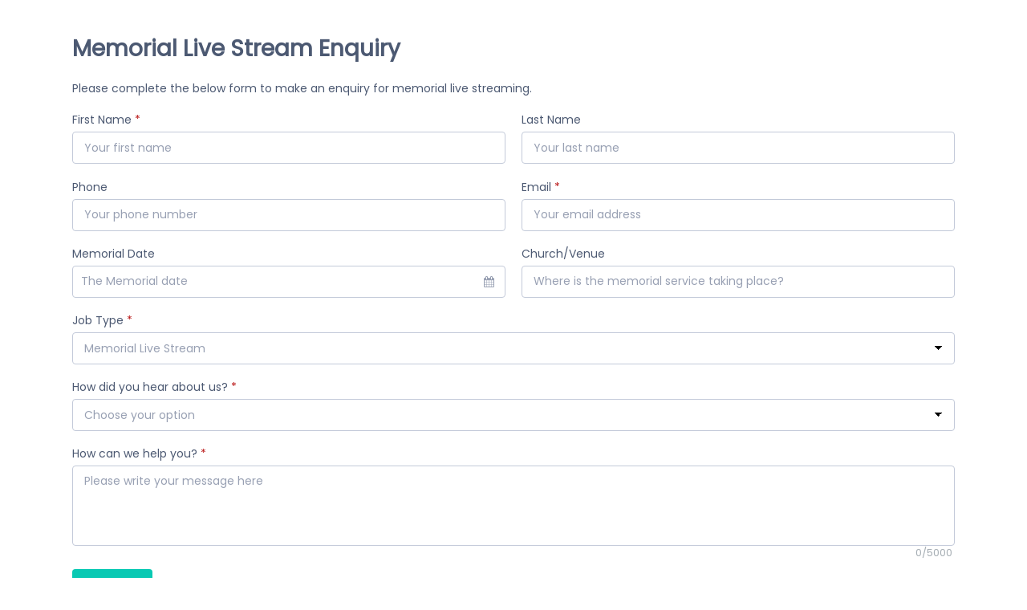

--- FILE ---
content_type: text/html;charset=UTF-8
request_url: https://app.studioninja.co/contactform/parser/0a800fc8-6fb6-108b-816f-bc28509a0fe8/0a800fc8-8774-17ad-8187-75af8990100d
body_size: 1155
content:
<!DOCTYPE html>
<html lang="en">
	<head>
		<meta charset="utf-8" />
		<title>Studio Ninja - Contact Form</title>
		<base href="/" />
		<meta name="viewport" content="width=device-width, initial-scale=1" />
		<meta name="googlebot" content="noindex, nofollow">
		<link id="app-favicon" rel="icon" type="image/x-icon" href="favicon.ico">
    <!-- Google Fonts -->
    <link href='https://fonts.googleapis.com/css?family=Open+Sans:400,300,300italic,400italic,600,600italic,700,700italic,800,800italic'
          rel='stylesheet' type='text/css'>
    <link href="https://fonts.googleapis.com/css?family=Ubuntu:300,400,500,700" rel="stylesheet" type="text/css">
    <script src="//maps.googleapis.com/maps/api/js?key=AIzaSyBdf0i-CuaDeSfKSX43oj_1THJ8_qjszzI&libraries=places"></script>
    <script src="https://cdnjs.cloudflare.com/ajax/libs/iframe-resizer/4.2.9/iframeResizer.contentWindow.min.js" integrity="sha512-EQceJw+USOt/sEOTIszeuRM782X/wkBOkD+mvabMKySTqkmNE9dppk/RFBdN2hlybv0BbrOIrawE4OwCGcPlkw==" crossorigin="anonymous"></script>
    <style type="text/css">
      sn-form-parser:empty::after {
        content: '';
        width: 100px;
        height: 100px;
        position: absolute;
        display: block;
        background: url("assets/spinners/spinning-wheel-dark.gif");
        background-size: contain;
        top: 50%;
        left: 50%;
        font-size: 20px;
        transform: translate(-50%, -50%);
      }
    </style>
	<link rel="stylesheet" href="https://cdn.studioninja.co/build/master-form-builder-12-88de7/apps/sn-form-parser/styles.20723c26fb2ab92dcc3e.css"></head>
	<body>
		<sn-form-parser></sn-form-parser>
	<script src="https://cdn.studioninja.co/build/master-form-builder-12-88de7/apps/sn-form-parser/runtime.f6ddf9fe5cbebc74ce42.js" defer></script><script src="https://cdn.studioninja.co/build/master-form-builder-12-88de7/apps/sn-form-parser/polyfills-es5.c2b7decacafde5164b27.js" nomodule defer></script><script src="https://cdn.studioninja.co/build/master-form-builder-12-88de7/apps/sn-form-parser/polyfills.4a37fc73a662257b8fa2.js" defer></script><script src="https://cdn.studioninja.co/build/master-form-builder-12-88de7/apps/sn-form-parser/main.cbd3c31859b1b36aea84.js" defer></script></body>
  <script>
    window['buildFormData'] = "https://app.studioninja.co/api/public/v1/contactform/build/0a800fc8-6fb6-108b-816f-bc28509a0fe8/0a800fc8-8774-17ad-8187-75af8990100d";
    window['modelFormData'] = 'https://app.studioninja.co/api/public/v1/contactform/fields/eyJhbGciOiJIUzUxMiJ9.eyJzdWIiOiJ7XCJ1bHJQcmVmaXhcIjpcImFwaS9wdWJsaWMvdjEvY29udGFjdGZvcm0vZmllbGRzXCIsXCJjb21wYW55SWRcIjoyMzY2MyxcImV4cGlyYXRpb25EYXRlXCI6XCIyMDI2LTAxLTI2VDA4OjQyOjQ1LjczMFwifSIsImV4cCI6MTc2OTQxNjk2NX0.GgcP_NFnAQ4QkX74MOtLlEQrD2Le6sGZavFoRuHLuUGhD0quAYw5tuzkGq9S8mMvU5bWz4XZHQn2mzzVeHGd_g';
  </script>
</html>


--- FILE ---
content_type: text/html; charset=utf-8
request_url: https://www.google.com/recaptcha/api2/anchor?ar=1&k=6Lc-IAIlAAAAAI3_9oGlMfi2qp-rgN1Gv9wETKNk&co=aHR0cHM6Ly9hcHAuc3R1ZGlvbmluamEuY286NDQz&hl=en&v=PoyoqOPhxBO7pBk68S4YbpHZ&size=invisible&anchor-ms=20000&execute-ms=30000&cb=jk8uk39pcr11
body_size: 48691
content:
<!DOCTYPE HTML><html dir="ltr" lang="en"><head><meta http-equiv="Content-Type" content="text/html; charset=UTF-8">
<meta http-equiv="X-UA-Compatible" content="IE=edge">
<title>reCAPTCHA</title>
<style type="text/css">
/* cyrillic-ext */
@font-face {
  font-family: 'Roboto';
  font-style: normal;
  font-weight: 400;
  font-stretch: 100%;
  src: url(//fonts.gstatic.com/s/roboto/v48/KFO7CnqEu92Fr1ME7kSn66aGLdTylUAMa3GUBHMdazTgWw.woff2) format('woff2');
  unicode-range: U+0460-052F, U+1C80-1C8A, U+20B4, U+2DE0-2DFF, U+A640-A69F, U+FE2E-FE2F;
}
/* cyrillic */
@font-face {
  font-family: 'Roboto';
  font-style: normal;
  font-weight: 400;
  font-stretch: 100%;
  src: url(//fonts.gstatic.com/s/roboto/v48/KFO7CnqEu92Fr1ME7kSn66aGLdTylUAMa3iUBHMdazTgWw.woff2) format('woff2');
  unicode-range: U+0301, U+0400-045F, U+0490-0491, U+04B0-04B1, U+2116;
}
/* greek-ext */
@font-face {
  font-family: 'Roboto';
  font-style: normal;
  font-weight: 400;
  font-stretch: 100%;
  src: url(//fonts.gstatic.com/s/roboto/v48/KFO7CnqEu92Fr1ME7kSn66aGLdTylUAMa3CUBHMdazTgWw.woff2) format('woff2');
  unicode-range: U+1F00-1FFF;
}
/* greek */
@font-face {
  font-family: 'Roboto';
  font-style: normal;
  font-weight: 400;
  font-stretch: 100%;
  src: url(//fonts.gstatic.com/s/roboto/v48/KFO7CnqEu92Fr1ME7kSn66aGLdTylUAMa3-UBHMdazTgWw.woff2) format('woff2');
  unicode-range: U+0370-0377, U+037A-037F, U+0384-038A, U+038C, U+038E-03A1, U+03A3-03FF;
}
/* math */
@font-face {
  font-family: 'Roboto';
  font-style: normal;
  font-weight: 400;
  font-stretch: 100%;
  src: url(//fonts.gstatic.com/s/roboto/v48/KFO7CnqEu92Fr1ME7kSn66aGLdTylUAMawCUBHMdazTgWw.woff2) format('woff2');
  unicode-range: U+0302-0303, U+0305, U+0307-0308, U+0310, U+0312, U+0315, U+031A, U+0326-0327, U+032C, U+032F-0330, U+0332-0333, U+0338, U+033A, U+0346, U+034D, U+0391-03A1, U+03A3-03A9, U+03B1-03C9, U+03D1, U+03D5-03D6, U+03F0-03F1, U+03F4-03F5, U+2016-2017, U+2034-2038, U+203C, U+2040, U+2043, U+2047, U+2050, U+2057, U+205F, U+2070-2071, U+2074-208E, U+2090-209C, U+20D0-20DC, U+20E1, U+20E5-20EF, U+2100-2112, U+2114-2115, U+2117-2121, U+2123-214F, U+2190, U+2192, U+2194-21AE, U+21B0-21E5, U+21F1-21F2, U+21F4-2211, U+2213-2214, U+2216-22FF, U+2308-230B, U+2310, U+2319, U+231C-2321, U+2336-237A, U+237C, U+2395, U+239B-23B7, U+23D0, U+23DC-23E1, U+2474-2475, U+25AF, U+25B3, U+25B7, U+25BD, U+25C1, U+25CA, U+25CC, U+25FB, U+266D-266F, U+27C0-27FF, U+2900-2AFF, U+2B0E-2B11, U+2B30-2B4C, U+2BFE, U+3030, U+FF5B, U+FF5D, U+1D400-1D7FF, U+1EE00-1EEFF;
}
/* symbols */
@font-face {
  font-family: 'Roboto';
  font-style: normal;
  font-weight: 400;
  font-stretch: 100%;
  src: url(//fonts.gstatic.com/s/roboto/v48/KFO7CnqEu92Fr1ME7kSn66aGLdTylUAMaxKUBHMdazTgWw.woff2) format('woff2');
  unicode-range: U+0001-000C, U+000E-001F, U+007F-009F, U+20DD-20E0, U+20E2-20E4, U+2150-218F, U+2190, U+2192, U+2194-2199, U+21AF, U+21E6-21F0, U+21F3, U+2218-2219, U+2299, U+22C4-22C6, U+2300-243F, U+2440-244A, U+2460-24FF, U+25A0-27BF, U+2800-28FF, U+2921-2922, U+2981, U+29BF, U+29EB, U+2B00-2BFF, U+4DC0-4DFF, U+FFF9-FFFB, U+10140-1018E, U+10190-1019C, U+101A0, U+101D0-101FD, U+102E0-102FB, U+10E60-10E7E, U+1D2C0-1D2D3, U+1D2E0-1D37F, U+1F000-1F0FF, U+1F100-1F1AD, U+1F1E6-1F1FF, U+1F30D-1F30F, U+1F315, U+1F31C, U+1F31E, U+1F320-1F32C, U+1F336, U+1F378, U+1F37D, U+1F382, U+1F393-1F39F, U+1F3A7-1F3A8, U+1F3AC-1F3AF, U+1F3C2, U+1F3C4-1F3C6, U+1F3CA-1F3CE, U+1F3D4-1F3E0, U+1F3ED, U+1F3F1-1F3F3, U+1F3F5-1F3F7, U+1F408, U+1F415, U+1F41F, U+1F426, U+1F43F, U+1F441-1F442, U+1F444, U+1F446-1F449, U+1F44C-1F44E, U+1F453, U+1F46A, U+1F47D, U+1F4A3, U+1F4B0, U+1F4B3, U+1F4B9, U+1F4BB, U+1F4BF, U+1F4C8-1F4CB, U+1F4D6, U+1F4DA, U+1F4DF, U+1F4E3-1F4E6, U+1F4EA-1F4ED, U+1F4F7, U+1F4F9-1F4FB, U+1F4FD-1F4FE, U+1F503, U+1F507-1F50B, U+1F50D, U+1F512-1F513, U+1F53E-1F54A, U+1F54F-1F5FA, U+1F610, U+1F650-1F67F, U+1F687, U+1F68D, U+1F691, U+1F694, U+1F698, U+1F6AD, U+1F6B2, U+1F6B9-1F6BA, U+1F6BC, U+1F6C6-1F6CF, U+1F6D3-1F6D7, U+1F6E0-1F6EA, U+1F6F0-1F6F3, U+1F6F7-1F6FC, U+1F700-1F7FF, U+1F800-1F80B, U+1F810-1F847, U+1F850-1F859, U+1F860-1F887, U+1F890-1F8AD, U+1F8B0-1F8BB, U+1F8C0-1F8C1, U+1F900-1F90B, U+1F93B, U+1F946, U+1F984, U+1F996, U+1F9E9, U+1FA00-1FA6F, U+1FA70-1FA7C, U+1FA80-1FA89, U+1FA8F-1FAC6, U+1FACE-1FADC, U+1FADF-1FAE9, U+1FAF0-1FAF8, U+1FB00-1FBFF;
}
/* vietnamese */
@font-face {
  font-family: 'Roboto';
  font-style: normal;
  font-weight: 400;
  font-stretch: 100%;
  src: url(//fonts.gstatic.com/s/roboto/v48/KFO7CnqEu92Fr1ME7kSn66aGLdTylUAMa3OUBHMdazTgWw.woff2) format('woff2');
  unicode-range: U+0102-0103, U+0110-0111, U+0128-0129, U+0168-0169, U+01A0-01A1, U+01AF-01B0, U+0300-0301, U+0303-0304, U+0308-0309, U+0323, U+0329, U+1EA0-1EF9, U+20AB;
}
/* latin-ext */
@font-face {
  font-family: 'Roboto';
  font-style: normal;
  font-weight: 400;
  font-stretch: 100%;
  src: url(//fonts.gstatic.com/s/roboto/v48/KFO7CnqEu92Fr1ME7kSn66aGLdTylUAMa3KUBHMdazTgWw.woff2) format('woff2');
  unicode-range: U+0100-02BA, U+02BD-02C5, U+02C7-02CC, U+02CE-02D7, U+02DD-02FF, U+0304, U+0308, U+0329, U+1D00-1DBF, U+1E00-1E9F, U+1EF2-1EFF, U+2020, U+20A0-20AB, U+20AD-20C0, U+2113, U+2C60-2C7F, U+A720-A7FF;
}
/* latin */
@font-face {
  font-family: 'Roboto';
  font-style: normal;
  font-weight: 400;
  font-stretch: 100%;
  src: url(//fonts.gstatic.com/s/roboto/v48/KFO7CnqEu92Fr1ME7kSn66aGLdTylUAMa3yUBHMdazQ.woff2) format('woff2');
  unicode-range: U+0000-00FF, U+0131, U+0152-0153, U+02BB-02BC, U+02C6, U+02DA, U+02DC, U+0304, U+0308, U+0329, U+2000-206F, U+20AC, U+2122, U+2191, U+2193, U+2212, U+2215, U+FEFF, U+FFFD;
}
/* cyrillic-ext */
@font-face {
  font-family: 'Roboto';
  font-style: normal;
  font-weight: 500;
  font-stretch: 100%;
  src: url(//fonts.gstatic.com/s/roboto/v48/KFO7CnqEu92Fr1ME7kSn66aGLdTylUAMa3GUBHMdazTgWw.woff2) format('woff2');
  unicode-range: U+0460-052F, U+1C80-1C8A, U+20B4, U+2DE0-2DFF, U+A640-A69F, U+FE2E-FE2F;
}
/* cyrillic */
@font-face {
  font-family: 'Roboto';
  font-style: normal;
  font-weight: 500;
  font-stretch: 100%;
  src: url(//fonts.gstatic.com/s/roboto/v48/KFO7CnqEu92Fr1ME7kSn66aGLdTylUAMa3iUBHMdazTgWw.woff2) format('woff2');
  unicode-range: U+0301, U+0400-045F, U+0490-0491, U+04B0-04B1, U+2116;
}
/* greek-ext */
@font-face {
  font-family: 'Roboto';
  font-style: normal;
  font-weight: 500;
  font-stretch: 100%;
  src: url(//fonts.gstatic.com/s/roboto/v48/KFO7CnqEu92Fr1ME7kSn66aGLdTylUAMa3CUBHMdazTgWw.woff2) format('woff2');
  unicode-range: U+1F00-1FFF;
}
/* greek */
@font-face {
  font-family: 'Roboto';
  font-style: normal;
  font-weight: 500;
  font-stretch: 100%;
  src: url(//fonts.gstatic.com/s/roboto/v48/KFO7CnqEu92Fr1ME7kSn66aGLdTylUAMa3-UBHMdazTgWw.woff2) format('woff2');
  unicode-range: U+0370-0377, U+037A-037F, U+0384-038A, U+038C, U+038E-03A1, U+03A3-03FF;
}
/* math */
@font-face {
  font-family: 'Roboto';
  font-style: normal;
  font-weight: 500;
  font-stretch: 100%;
  src: url(//fonts.gstatic.com/s/roboto/v48/KFO7CnqEu92Fr1ME7kSn66aGLdTylUAMawCUBHMdazTgWw.woff2) format('woff2');
  unicode-range: U+0302-0303, U+0305, U+0307-0308, U+0310, U+0312, U+0315, U+031A, U+0326-0327, U+032C, U+032F-0330, U+0332-0333, U+0338, U+033A, U+0346, U+034D, U+0391-03A1, U+03A3-03A9, U+03B1-03C9, U+03D1, U+03D5-03D6, U+03F0-03F1, U+03F4-03F5, U+2016-2017, U+2034-2038, U+203C, U+2040, U+2043, U+2047, U+2050, U+2057, U+205F, U+2070-2071, U+2074-208E, U+2090-209C, U+20D0-20DC, U+20E1, U+20E5-20EF, U+2100-2112, U+2114-2115, U+2117-2121, U+2123-214F, U+2190, U+2192, U+2194-21AE, U+21B0-21E5, U+21F1-21F2, U+21F4-2211, U+2213-2214, U+2216-22FF, U+2308-230B, U+2310, U+2319, U+231C-2321, U+2336-237A, U+237C, U+2395, U+239B-23B7, U+23D0, U+23DC-23E1, U+2474-2475, U+25AF, U+25B3, U+25B7, U+25BD, U+25C1, U+25CA, U+25CC, U+25FB, U+266D-266F, U+27C0-27FF, U+2900-2AFF, U+2B0E-2B11, U+2B30-2B4C, U+2BFE, U+3030, U+FF5B, U+FF5D, U+1D400-1D7FF, U+1EE00-1EEFF;
}
/* symbols */
@font-face {
  font-family: 'Roboto';
  font-style: normal;
  font-weight: 500;
  font-stretch: 100%;
  src: url(//fonts.gstatic.com/s/roboto/v48/KFO7CnqEu92Fr1ME7kSn66aGLdTylUAMaxKUBHMdazTgWw.woff2) format('woff2');
  unicode-range: U+0001-000C, U+000E-001F, U+007F-009F, U+20DD-20E0, U+20E2-20E4, U+2150-218F, U+2190, U+2192, U+2194-2199, U+21AF, U+21E6-21F0, U+21F3, U+2218-2219, U+2299, U+22C4-22C6, U+2300-243F, U+2440-244A, U+2460-24FF, U+25A0-27BF, U+2800-28FF, U+2921-2922, U+2981, U+29BF, U+29EB, U+2B00-2BFF, U+4DC0-4DFF, U+FFF9-FFFB, U+10140-1018E, U+10190-1019C, U+101A0, U+101D0-101FD, U+102E0-102FB, U+10E60-10E7E, U+1D2C0-1D2D3, U+1D2E0-1D37F, U+1F000-1F0FF, U+1F100-1F1AD, U+1F1E6-1F1FF, U+1F30D-1F30F, U+1F315, U+1F31C, U+1F31E, U+1F320-1F32C, U+1F336, U+1F378, U+1F37D, U+1F382, U+1F393-1F39F, U+1F3A7-1F3A8, U+1F3AC-1F3AF, U+1F3C2, U+1F3C4-1F3C6, U+1F3CA-1F3CE, U+1F3D4-1F3E0, U+1F3ED, U+1F3F1-1F3F3, U+1F3F5-1F3F7, U+1F408, U+1F415, U+1F41F, U+1F426, U+1F43F, U+1F441-1F442, U+1F444, U+1F446-1F449, U+1F44C-1F44E, U+1F453, U+1F46A, U+1F47D, U+1F4A3, U+1F4B0, U+1F4B3, U+1F4B9, U+1F4BB, U+1F4BF, U+1F4C8-1F4CB, U+1F4D6, U+1F4DA, U+1F4DF, U+1F4E3-1F4E6, U+1F4EA-1F4ED, U+1F4F7, U+1F4F9-1F4FB, U+1F4FD-1F4FE, U+1F503, U+1F507-1F50B, U+1F50D, U+1F512-1F513, U+1F53E-1F54A, U+1F54F-1F5FA, U+1F610, U+1F650-1F67F, U+1F687, U+1F68D, U+1F691, U+1F694, U+1F698, U+1F6AD, U+1F6B2, U+1F6B9-1F6BA, U+1F6BC, U+1F6C6-1F6CF, U+1F6D3-1F6D7, U+1F6E0-1F6EA, U+1F6F0-1F6F3, U+1F6F7-1F6FC, U+1F700-1F7FF, U+1F800-1F80B, U+1F810-1F847, U+1F850-1F859, U+1F860-1F887, U+1F890-1F8AD, U+1F8B0-1F8BB, U+1F8C0-1F8C1, U+1F900-1F90B, U+1F93B, U+1F946, U+1F984, U+1F996, U+1F9E9, U+1FA00-1FA6F, U+1FA70-1FA7C, U+1FA80-1FA89, U+1FA8F-1FAC6, U+1FACE-1FADC, U+1FADF-1FAE9, U+1FAF0-1FAF8, U+1FB00-1FBFF;
}
/* vietnamese */
@font-face {
  font-family: 'Roboto';
  font-style: normal;
  font-weight: 500;
  font-stretch: 100%;
  src: url(//fonts.gstatic.com/s/roboto/v48/KFO7CnqEu92Fr1ME7kSn66aGLdTylUAMa3OUBHMdazTgWw.woff2) format('woff2');
  unicode-range: U+0102-0103, U+0110-0111, U+0128-0129, U+0168-0169, U+01A0-01A1, U+01AF-01B0, U+0300-0301, U+0303-0304, U+0308-0309, U+0323, U+0329, U+1EA0-1EF9, U+20AB;
}
/* latin-ext */
@font-face {
  font-family: 'Roboto';
  font-style: normal;
  font-weight: 500;
  font-stretch: 100%;
  src: url(//fonts.gstatic.com/s/roboto/v48/KFO7CnqEu92Fr1ME7kSn66aGLdTylUAMa3KUBHMdazTgWw.woff2) format('woff2');
  unicode-range: U+0100-02BA, U+02BD-02C5, U+02C7-02CC, U+02CE-02D7, U+02DD-02FF, U+0304, U+0308, U+0329, U+1D00-1DBF, U+1E00-1E9F, U+1EF2-1EFF, U+2020, U+20A0-20AB, U+20AD-20C0, U+2113, U+2C60-2C7F, U+A720-A7FF;
}
/* latin */
@font-face {
  font-family: 'Roboto';
  font-style: normal;
  font-weight: 500;
  font-stretch: 100%;
  src: url(//fonts.gstatic.com/s/roboto/v48/KFO7CnqEu92Fr1ME7kSn66aGLdTylUAMa3yUBHMdazQ.woff2) format('woff2');
  unicode-range: U+0000-00FF, U+0131, U+0152-0153, U+02BB-02BC, U+02C6, U+02DA, U+02DC, U+0304, U+0308, U+0329, U+2000-206F, U+20AC, U+2122, U+2191, U+2193, U+2212, U+2215, U+FEFF, U+FFFD;
}
/* cyrillic-ext */
@font-face {
  font-family: 'Roboto';
  font-style: normal;
  font-weight: 900;
  font-stretch: 100%;
  src: url(//fonts.gstatic.com/s/roboto/v48/KFO7CnqEu92Fr1ME7kSn66aGLdTylUAMa3GUBHMdazTgWw.woff2) format('woff2');
  unicode-range: U+0460-052F, U+1C80-1C8A, U+20B4, U+2DE0-2DFF, U+A640-A69F, U+FE2E-FE2F;
}
/* cyrillic */
@font-face {
  font-family: 'Roboto';
  font-style: normal;
  font-weight: 900;
  font-stretch: 100%;
  src: url(//fonts.gstatic.com/s/roboto/v48/KFO7CnqEu92Fr1ME7kSn66aGLdTylUAMa3iUBHMdazTgWw.woff2) format('woff2');
  unicode-range: U+0301, U+0400-045F, U+0490-0491, U+04B0-04B1, U+2116;
}
/* greek-ext */
@font-face {
  font-family: 'Roboto';
  font-style: normal;
  font-weight: 900;
  font-stretch: 100%;
  src: url(//fonts.gstatic.com/s/roboto/v48/KFO7CnqEu92Fr1ME7kSn66aGLdTylUAMa3CUBHMdazTgWw.woff2) format('woff2');
  unicode-range: U+1F00-1FFF;
}
/* greek */
@font-face {
  font-family: 'Roboto';
  font-style: normal;
  font-weight: 900;
  font-stretch: 100%;
  src: url(//fonts.gstatic.com/s/roboto/v48/KFO7CnqEu92Fr1ME7kSn66aGLdTylUAMa3-UBHMdazTgWw.woff2) format('woff2');
  unicode-range: U+0370-0377, U+037A-037F, U+0384-038A, U+038C, U+038E-03A1, U+03A3-03FF;
}
/* math */
@font-face {
  font-family: 'Roboto';
  font-style: normal;
  font-weight: 900;
  font-stretch: 100%;
  src: url(//fonts.gstatic.com/s/roboto/v48/KFO7CnqEu92Fr1ME7kSn66aGLdTylUAMawCUBHMdazTgWw.woff2) format('woff2');
  unicode-range: U+0302-0303, U+0305, U+0307-0308, U+0310, U+0312, U+0315, U+031A, U+0326-0327, U+032C, U+032F-0330, U+0332-0333, U+0338, U+033A, U+0346, U+034D, U+0391-03A1, U+03A3-03A9, U+03B1-03C9, U+03D1, U+03D5-03D6, U+03F0-03F1, U+03F4-03F5, U+2016-2017, U+2034-2038, U+203C, U+2040, U+2043, U+2047, U+2050, U+2057, U+205F, U+2070-2071, U+2074-208E, U+2090-209C, U+20D0-20DC, U+20E1, U+20E5-20EF, U+2100-2112, U+2114-2115, U+2117-2121, U+2123-214F, U+2190, U+2192, U+2194-21AE, U+21B0-21E5, U+21F1-21F2, U+21F4-2211, U+2213-2214, U+2216-22FF, U+2308-230B, U+2310, U+2319, U+231C-2321, U+2336-237A, U+237C, U+2395, U+239B-23B7, U+23D0, U+23DC-23E1, U+2474-2475, U+25AF, U+25B3, U+25B7, U+25BD, U+25C1, U+25CA, U+25CC, U+25FB, U+266D-266F, U+27C0-27FF, U+2900-2AFF, U+2B0E-2B11, U+2B30-2B4C, U+2BFE, U+3030, U+FF5B, U+FF5D, U+1D400-1D7FF, U+1EE00-1EEFF;
}
/* symbols */
@font-face {
  font-family: 'Roboto';
  font-style: normal;
  font-weight: 900;
  font-stretch: 100%;
  src: url(//fonts.gstatic.com/s/roboto/v48/KFO7CnqEu92Fr1ME7kSn66aGLdTylUAMaxKUBHMdazTgWw.woff2) format('woff2');
  unicode-range: U+0001-000C, U+000E-001F, U+007F-009F, U+20DD-20E0, U+20E2-20E4, U+2150-218F, U+2190, U+2192, U+2194-2199, U+21AF, U+21E6-21F0, U+21F3, U+2218-2219, U+2299, U+22C4-22C6, U+2300-243F, U+2440-244A, U+2460-24FF, U+25A0-27BF, U+2800-28FF, U+2921-2922, U+2981, U+29BF, U+29EB, U+2B00-2BFF, U+4DC0-4DFF, U+FFF9-FFFB, U+10140-1018E, U+10190-1019C, U+101A0, U+101D0-101FD, U+102E0-102FB, U+10E60-10E7E, U+1D2C0-1D2D3, U+1D2E0-1D37F, U+1F000-1F0FF, U+1F100-1F1AD, U+1F1E6-1F1FF, U+1F30D-1F30F, U+1F315, U+1F31C, U+1F31E, U+1F320-1F32C, U+1F336, U+1F378, U+1F37D, U+1F382, U+1F393-1F39F, U+1F3A7-1F3A8, U+1F3AC-1F3AF, U+1F3C2, U+1F3C4-1F3C6, U+1F3CA-1F3CE, U+1F3D4-1F3E0, U+1F3ED, U+1F3F1-1F3F3, U+1F3F5-1F3F7, U+1F408, U+1F415, U+1F41F, U+1F426, U+1F43F, U+1F441-1F442, U+1F444, U+1F446-1F449, U+1F44C-1F44E, U+1F453, U+1F46A, U+1F47D, U+1F4A3, U+1F4B0, U+1F4B3, U+1F4B9, U+1F4BB, U+1F4BF, U+1F4C8-1F4CB, U+1F4D6, U+1F4DA, U+1F4DF, U+1F4E3-1F4E6, U+1F4EA-1F4ED, U+1F4F7, U+1F4F9-1F4FB, U+1F4FD-1F4FE, U+1F503, U+1F507-1F50B, U+1F50D, U+1F512-1F513, U+1F53E-1F54A, U+1F54F-1F5FA, U+1F610, U+1F650-1F67F, U+1F687, U+1F68D, U+1F691, U+1F694, U+1F698, U+1F6AD, U+1F6B2, U+1F6B9-1F6BA, U+1F6BC, U+1F6C6-1F6CF, U+1F6D3-1F6D7, U+1F6E0-1F6EA, U+1F6F0-1F6F3, U+1F6F7-1F6FC, U+1F700-1F7FF, U+1F800-1F80B, U+1F810-1F847, U+1F850-1F859, U+1F860-1F887, U+1F890-1F8AD, U+1F8B0-1F8BB, U+1F8C0-1F8C1, U+1F900-1F90B, U+1F93B, U+1F946, U+1F984, U+1F996, U+1F9E9, U+1FA00-1FA6F, U+1FA70-1FA7C, U+1FA80-1FA89, U+1FA8F-1FAC6, U+1FACE-1FADC, U+1FADF-1FAE9, U+1FAF0-1FAF8, U+1FB00-1FBFF;
}
/* vietnamese */
@font-face {
  font-family: 'Roboto';
  font-style: normal;
  font-weight: 900;
  font-stretch: 100%;
  src: url(//fonts.gstatic.com/s/roboto/v48/KFO7CnqEu92Fr1ME7kSn66aGLdTylUAMa3OUBHMdazTgWw.woff2) format('woff2');
  unicode-range: U+0102-0103, U+0110-0111, U+0128-0129, U+0168-0169, U+01A0-01A1, U+01AF-01B0, U+0300-0301, U+0303-0304, U+0308-0309, U+0323, U+0329, U+1EA0-1EF9, U+20AB;
}
/* latin-ext */
@font-face {
  font-family: 'Roboto';
  font-style: normal;
  font-weight: 900;
  font-stretch: 100%;
  src: url(//fonts.gstatic.com/s/roboto/v48/KFO7CnqEu92Fr1ME7kSn66aGLdTylUAMa3KUBHMdazTgWw.woff2) format('woff2');
  unicode-range: U+0100-02BA, U+02BD-02C5, U+02C7-02CC, U+02CE-02D7, U+02DD-02FF, U+0304, U+0308, U+0329, U+1D00-1DBF, U+1E00-1E9F, U+1EF2-1EFF, U+2020, U+20A0-20AB, U+20AD-20C0, U+2113, U+2C60-2C7F, U+A720-A7FF;
}
/* latin */
@font-face {
  font-family: 'Roboto';
  font-style: normal;
  font-weight: 900;
  font-stretch: 100%;
  src: url(//fonts.gstatic.com/s/roboto/v48/KFO7CnqEu92Fr1ME7kSn66aGLdTylUAMa3yUBHMdazQ.woff2) format('woff2');
  unicode-range: U+0000-00FF, U+0131, U+0152-0153, U+02BB-02BC, U+02C6, U+02DA, U+02DC, U+0304, U+0308, U+0329, U+2000-206F, U+20AC, U+2122, U+2191, U+2193, U+2212, U+2215, U+FEFF, U+FFFD;
}

</style>
<link rel="stylesheet" type="text/css" href="https://www.gstatic.com/recaptcha/releases/PoyoqOPhxBO7pBk68S4YbpHZ/styles__ltr.css">
<script nonce="9U0I3hv7oAWcLAVa1rzLOA" type="text/javascript">window['__recaptcha_api'] = 'https://www.google.com/recaptcha/api2/';</script>
<script type="text/javascript" src="https://www.gstatic.com/recaptcha/releases/PoyoqOPhxBO7pBk68S4YbpHZ/recaptcha__en.js" nonce="9U0I3hv7oAWcLAVa1rzLOA">
      
    </script></head>
<body><div id="rc-anchor-alert" class="rc-anchor-alert"></div>
<input type="hidden" id="recaptcha-token" value="[base64]">
<script type="text/javascript" nonce="9U0I3hv7oAWcLAVa1rzLOA">
      recaptcha.anchor.Main.init("[\x22ainput\x22,[\x22bgdata\x22,\x22\x22,\[base64]/[base64]/[base64]/[base64]/[base64]/[base64]/[base64]/[base64]/[base64]/[base64]\\u003d\x22,\[base64]\x22,\[base64]/DglrCv8KvdQlXFMKKY8O4wq3Dq8KrwoAswqrDtF4aw5zDosK+w7JaG8OxQ8KtYm/[base64]/[base64]/DtcK/[base64]/DgMKuw6nDtMOgwovDo15RNBkHwrUldBXDqcKCw4YLw5k6w5w5wo/Ds8KrDTE9w65Uw7bCtWjDuMO3LsOnP8O6wr7Di8KjbUA1woURWn4TAsKXw5XCiiLDicKawpQgScKlKQ0nw5jDs17Duj/Co07Ck8OxwqlVS8OqwqvCm8OpZsKkwpxqw5fCmm/[base64]/DqMOPwpXDomPCmnkWw5lxFMKjP8OJw7rDsVtza8Okw7bChCFAw7TCocOTwpV9w6DCmsKZLRnCsMO6SCF9w4XDicKvw6IJwqMaw43DpCtTwrjDtAJVw6PCu8OlFcK5wr53RcKHwod/[base64]/Cg8KfwqlOw4UzfMOFU8OPw6jDn8K+ORTCvMO7wpLCkMOmKnvCo0zDoHZswoQHw7PDm8KhVxbDpBXCisK2MgnCrcKJwoJkL8OkwosMw4EfECUhTcONdWXCvMKiw5NVw5fDucKtw5wTMhXDnEfCuy9xw7Uawr0eMjQIw55USW7Dng1RwrrDgsKOSh1YwpZ/w5IrwpTCrA3ChzzDlMOBw73DhMK+Bg5YSMKcwrnDg3TDqC4FFMOJE8Opw58NCMO6woLCqMKbwrbCtMONCQx4QwHDjX/CnMOWwqXChyEOw53CksOiGG3CnMK7ccOuf8Oxw6HDlAnCnDdgZlTCtHFewrPCnTF8P8KtSsKWNVXCkmPDlmtJF8OxQcK/wpXDhTZww7jCucKEwrpTCCfCmnlMRRTDrjgCw5HDlljCiEzCogl/[base64]/CmWHCssKGZ0LCqHvCvXhnI8KCw4I8w6bCtcKoYgdJOHYwN8Ouw7TDtsOhwqfDhn9Kw4RFY1nClcOKIl7DicODwrQ/FsOWwozCkwAqVcKDCHXDnQzCo8K0fxx1wqZObGXDkAIiwrjCgy3Cq3txw7Vaw53DqHMtCMO/XcKxw5YfwoUXwr5owpvDkMKWwqvCniLDvsOgSgzDr8OuS8KrTm/[base64]/ClMK9w4EPRsO8wq3Cg8O4w6rCisK/[base64]/CnMO9wpl1dSEswqvDqUEDwrpyOMK6w5/DqVY+w5/Dm8KbNsKQKwTClCvCr3VVwodhwrAkLcO9c2V7wojCl8OJwpPDj8OQwoPDv8OvJsKqIsKuwpXCtMKDwq/Dv8KRIsOfwrBIwplSTMKKw5bCj8Orw6/[base64]/CocKcAcOnMcOQwpY3w4jCkVLCrMOewrHDh8OtTlhtwpcdwqXDssO8w5EKHnQFR8KKWCLCuMOWRA/[base64]/[base64]/[base64]/DplzCrsKKw5TDjVsJwpoywqMnw6bDgUfDgmbDjlPDucKIM0nDn8KgwoXDk1wowogLDMKowpR0HMKwXsO1w4XCvsOzei/DgMOCw6hmw709w4HClAQce0DDucOFw4XClxlzFMOfwo3Cj8K5RzHDp8OKw4BYT8O5w68zNMK9w7EpZcKRCBPCq8KQesOGbHXDhGt7w7sOQ3fCkMKHwo7DgMKowovDgcOrJG4twoXDncKVwq4zbFjCnMOrSGHDrMO0aRfDtcOyw5RXYsOuScKgwosnYV/Dt8Kpw4vDmgDClsK6w7rCiHTDnMK8wrIDdnVLLF5xwqXDn8K4YRbCpwkFYsKxw6h0w75Nw7IADEHCocO7JXrCo8KJMMONw6jDkjZsw5LCh3liw6Uxwp/[base64]/wq9cw7M2EWFNwp7Dj8KNFXAVb8OVwrV5XsKYwoPCtXPDn8KpF8OSZcKyVsKNUMKaw4RQwoVSw5QXw50KwqtIcDHDnCnCi1ttw5ULw6YoIh3ClMKLw5jCjsORE0zDjQbDlMKdwpzDpDBXw5bDgMK/[base64]/DosOGw68xwonCjMOJw77DqVhNacKDwrjCrsO4w7cCXcOcw7/CtcOfwq4jIsOENjrDtEkwwoLCqMKDfEvDvQNHw6J/YnpDaH3CusOxahYgw65FwrYgSx5dY0s1w57DtcKMwqdqwqkkIjUHVMKKGT1UHcKswrHCj8KKAsOYb8Ozw5jCmMKpJsOJMsKww44JwpYPwoLCoMKLw4EnwqhIw7XDt8K5cMKtacKDaR3DqsKPw4oEV0PCsMKfQ1bCvhnCtlzChV9SeRfCk1fDhXl/eVB/RcKfWsOvwogrInfCllxJKMK9aSNBwqUBw6DDhcKXNcKiwpDCtMKGwqxgw7wZCMKYKTzDgMOOf8Kkw7jDnRLDlsOgwp86WcO5MgjDkcOkf0UkTcOjw6/CnA7DqcOAAmYMwqLDuTnDscOMw7/CuMOPe1XDucKpwrHDv37CqgRbw4fDh8KpwqJhw6UUwqjChcKVwrjDsELDlcKTwp3Cj0N4wrdFwqErw4XDkcObQcKcw4lwIsOKccKnUg3CssOMwqQWw5zCphzChygWbgnDlDUswpzDgj0Ba23CvSnCucOrZMKzwowIQD/DgMK1Glcmw4jCg8Oxw5nDvsKUbcOxwpNoJUDCkcO1QXsgw5rDm0fCl8KTw6PDrSbDo3zCmMKJZF5zOcK9w6IELmjCs8K5w6ExCyPCqcOte8OTGQA0TcK3bmFkJ8KdR8ObMkxHc8OMw5/Ds8KeS8KXaghZw7fDnSMTwoTCiizDm8KNw581F1bCo8KtScK4GsOQYsKwBC1Ew5w3w4vClyPDh8OECE/CqsK0w5PCgsKxMcK5VkAjNsKDw7nDuDULQkk9w5bDjcOMAMOhCnV7BcOywqXCjMKSw44fw7DCtsKudA/DvF8hZSIjdMOFw7dzwp/DuXvDqsKOD8OYf8OzQFF/wp9kUixubXhUwpwjw43DkcKkAMKDwoPDjV3CqsOPLcO4w7lyw6Mkw74IXEx2Zi/DmRVuIcKawrFeNQHDpMOeVHlqw4snUcOGGsOFeQ0bwrAPPMOCwpXCk8KYUEzCqMOvKy82w60JAAZCfMO9wqrCvGwgNMO0w7LCmsKjwonDgDXCisO+wobDosOpWMO9wrPDvMOtacKDwqnDgcOAw4Q6bcK/[base64]/[base64]/DsXRGw7BPKXQvGjfDmcOoHMKiw70EJV9OQTfCgcKjWV1GaHcAWsOmbcKOEwx7ZCLCs8OJfcKpNwVVJg8SfAgAwr/Du2h7K8Kbwr3Cqw/CpitCw7krwoY4MmkKw4LCknzCgg3DrcK/w5Adw7k8UcKEw7EFwoLDosKdJgzChcO3YsO3bsOiw4/Dh8Onw4HCowHDqCkLPgjCr3t6A0fCnMO/w45vwo7DlMK5wrXDvAYiwoUtNV7DuG8dwprCoRzDj05xwpDCtlXDlivCr8KRw4Q9I8OyNMOCw5TDlsOWXWoBw5HDscOPczdIdsOBczLDkCcWw5vCuE96Q8OgwqNOMAnDhHZHwo3Dk8KPwrkxwrVEwoLDlsOSwoZyLWXCtwJgwr52w7zCscOJasKZw7/DgMK6JyF/wpI2P8O9BjbDrTdVKlbDqMKVD2zCrMKnw7DDkGxYwpLCrcOpwoA0w7PDhsOvw6HCvsKuJMKUW1kZb8OiwrkpVk/CuMKnwr3CsV3DusO+w5LCrMKhZGV+SxrCrRHCosKjMHvClQTCjSDDjsOjw4wAwphsw6/[base64]/aRhtwqvDuiDDucKhw5vCpcO7w6g/LsOzwr3CvMKzCsOnwq8dwrzDiMKOw53CmsKnDD4Nwr9xaX/DoEXCgEfCgiTCqR7DtsOdHAAgw5DCl1nCg3Iocw3Ct8OqN8O4wq/[base64]/CjgIbZsO8Wj5lTsOUwqc0w5PCnQXCtw8eIXvCjMKfwqMow57CnHjCj8O3wooJw60LOQbCq39Lwo3Cl8OaFsOzw75Hw7B9QsK9QUgiw63CjSDCpcKEw590Vx92XkjDpyXDsBxMwoPCngDDlsO6b2XDmsKJd2TDlMKZOVtUwr/DjsOUwqrDqcODIFJZd8KGw59yJ1dmw6YoHsKbJMKEwr4pX8KtA0IsBcOPY8Kcw4TCsMOEw5o1ZsKILQnCpcOTHjPDs8KQwqTCqmfCjMOYCXBfHsO+wqXCsFBOw4/CsMOwTcOmw4BsCcKhV03CrMKiwqPCvRrCoQE9wr0YeF98wqfCiTY1w6tkw7jDucKhw5jDl8OSHFQewq01wqJCO8KlaEPCpSHCkEFmw5/Cp8KOIsKDYlJlw7JLwoXChDMOdDEMKSZxwrfCm8KoBcOYwrPCn8KgPQMrDwpGMF/[base64]/DocO2YwE/B8KZMVvDsRLChcOJfMOoI0bDiEXCmcOHfMKiw7xBwq7CgsKgEmLCicO0Tkxnwo1IYAnCrnTCninCg2/CuVY2w6Qiw5kJw7tjw4Btw5XDkcOHEMK2TsKRw5rCn8Ovwrlif8OuOyrCrMKow5nCn8KywoMyG2bCi1nCt8K/biMGw7HDnMKjOS7CuFPDgQ9Nw7nChcOtaRZMexszwoEQw5DCpCAFwqBZbMO/woU5w5U0w47ClQxQw4ROwqnDmGMVG8KLC8O0MUTDt0V3VcOdwrlVw4/[base64]/N8OKwqvDsHXDjsO3DMOsw4ZNw5gnw65cwop6WlDDi3gkw6MxScO6w7hweMKeT8OZdB8Bw57DkCLCt1bCp3zCj33DjU7DhFgicCTCmljDrnAYVcO2wo5Qw5VJwotiwq5Sw5U+f8KnemTCj1F/EsKZwr0oZhNhwqxAAsKzw5Vtw6nCiMOgwrxfCsOLwqclLMKCwr3DqMK/[base64]/CswTDjDBCPsOmH3vDssKQGSvDmgckKcKCwpLDjMKaQsKpPHA+w6FSKcKSw4DCm8KMw7PCg8KoRBU+wrfCmiJwCMK2w6/CmAk3Jy7DiMOPw5oUw4zDpVFkHMOrw6bCpDXDsxNDwobDucO9w4DDosOYw6lNIMOKZF1JdsONYw96CkUgw5LCtAs+wrdnwqISw63DvA5WwofCjjItwrxfwp56Qj7DqsO0wr1Yw7hRDy5Aw6lUw4PCg8KnGzJJBjLDlFDCk8KvwqvDiSYUw58aw5/DjDTDnsKXw4vCr35qw5x4w6opScKIwrfDmSHDtngUZkRhwqfCgmDDnSnCuld3wrLCkSfCsEVsw7ghw7HDgT/CsMKuKsKGwpTDl8Oiw7MRGiZsw7J0B8KowrfCozPCusKpw6MawpXChMKuw7XCiwxowqrDpAlpPMOnNylawpPDjMOjw6fDsxVGY8OIPMOSw6V5cMOfLFpawpYuQcOnw4NMw5BDw53CkGwHw6nDp8Kaw5jCv8OWCE51KsOWCwjDg37DmgdLwrHCs8K1worDqz/DicKzAibDgcKfwoPCm8OwSC3CqVrClX02wrnCjcKRGMKJUcKrwpxCwrzDrsOGwo0tw5/[base64]/CgcOJw4DDnDXCl8KkWVocw4XDk1bCpFPCrn7DtMKHwrs3wo/[base64]/w5dNEzTCocOoJ8OgcRzCl8K9KXLCisORwpJMbjsbwrMEDkl2KsOZwqFlwp/CvMOmw6EwdRzCg0UiwrhLw5gmw5wdw7w9w4zCp8Oqw7xRf8KANxPDmcKrwoJ+wp3DnFDChsO/w54oGDVVwonCgMOow61DNW1jw43CvCTCp8O3aMOZw6LCqXUIwo9kwqFFwobDqMK8w7kDalHDjjTDnzvChsKSesOMwoQow4/DjsO5AFjChE3Cgl3Ck3PCmsOKfcO+aMKdflHDhcKFw4jDmsORVMKJwqbDvcOJbsOOGsK1DcKRwphzdsOoJMOIw5bCgsKFwrg4woh/woENwoAvwrbDk8Oaw47CpcKTUzgXFx9QQEFywqMkw6jDqcOhw5vChFvCi8ORVy1/wr5lN1Mpwp8NTgzDqyPDsRAzwpwkw68hwrFPw6gnwojDqg9FUcOyw4/DsTt4wobCjGjCj8KUccKiw43DscK3wrfDtsOnw4TDpFLCvk59w77CtWZaNMOtw6oIwojCjwjCmcOudcKJwq/DhMOWcsKuwoRMLCbClsOmHlBEM3w4NFZabwfDisONBlA9w6IcwqslBER+worDjcKcT3JdRMK2KkxrQCksXcOsZ8OqE8KEKsO/[base64]/Cn1c+wqXCvMK0w6xAw7wFw4MIMMOLTR7DjS7DiMKowoRHwqDDqMOtZUDCusK6wr/CmGZODsKpw5RYwo3CrsKYV8KwJDHChgnCjwDDlj06G8KVWS/CmMK1w5BPwpIeTsKwwp3CvhHDnMObMEvCnVMQLsKBWMKwO0bCgTvCuGLDvQRdfMK3w6PDqxJxS0FIWgFTampow6hMAhTDrnPDtsKnw5HClWofKXbDuwU/GkXDiMO+w5J9F8KEeVJJwrQWSyt5w6vDq8Kcw4LCrgIWwoRJXDMrw5lTw6nCvRFPwq1yPcKawqPCtMKWw5shwqdJE8KYwrDDscKSZsOdwpzDhCLDjzDCvsOswqnDqy9jGSJKwq7DkAXDk8OXCw/Csn1uw4HDsRrDvwoWw4tkwpXDksOnw4Rhwq3CrxLDnsOYw7o6FSIZwowDc8K5w4nCgWLDoEvCph7CqMO4w5h7wonDlcKiwr/CtSRiZcOMw5/Di8KowpNGA2TDrMOJwpEdRcKuw4nCnMO/w4PDvcKKwq3DpjjDusOWwq44w6Q8w5cwDMKKS8KywpNoF8K1w7DDncOzw4UdYg0VRV3DhWHChBbCkVHCnAgSEsK2M8OgA8KbPh1rwoxPLjHCn3bCm8O1dsKBw47Cgl4IwqcWKsOwCcK4wr8IYcKLacOoE218wo9oWToeSsKIw7jDmxrCgRp7w43Dg8K/ScOKwofDhgLCgcKQVsO4UxM0EsKUfxhSwr8XwpMgw7Bew4EXw6QTQ8OUwqQPw7bDpMO1wqQ5w7DDnCgbKMKmL8OBOcKUw4vDtVVwTMKdK8KgYXDCkXjDklzDqkZtZU/ChAUMw5DCk3/Ct3MTecKxw53CoMOdw4XDvxR9B8KFIhQ2wrNcw5XDtlDCrcK2woVow6/DhcKvJcOkLcO4FcKhDMOmw5EoacOISXFhRsOFwrTCoMKiw6bCksKWw7jCrMOmNX9QLHPCg8OfB056LzwxWysBw6DCosKXLFTCtcOZbHbCmkZpwrYlw7HDr8KZw4JCQ8OLw6cVQDTDjsOPw5dzCDfDuCdUw5rCksOfw6nClHHDtUjDgsK/wr1Gw6o4ejQjw7PCkwnCrcK/[base64]/DgsO9wrnDgUYnQsKgw7nCll5nw6RfZcOqw7UiKcKtSQlWw7UUSsOICjApw4kMw6pDwqVcdxpCTx7Do8OCBhrCthMiw5TDt8K4w4fDjmrDkk/ChsK/w44Ew4LDnWtyXMOyw7EgwobDjxLDkhLDg8Oiw6zCtCzCl8Omwq3Dkm/Dk8OUw6/Ck8KKwo7DhFwvAcOTw4QYw6PCmsOpclDChsOufn/DtjLDvR8jwrTDqT7Dl3HDv8KjSk3CksOFw5xrYMKwGAIrYwXDnUo6woAADT/DqVzDo8OQw48CwrBgw71JMMOdwohnEsOjwpIbdzQ3w7DDisOrBsKccDUXwqJ1S8K7wpFnIzRBw4XDmsOSwoYsUn/CmsKGO8OXwqDDhsKJw5jCiGLDtcK4LnnDv3XCtUbDuxFMK8KHwrvCrxHCv1kTHD/Diilqw6zDj8OcfEA1w4IKwpoywrDCvMOMwqwLw6EOwpfDqsO8BsOLXsK8N8KfwrvCocKwwpYxWcO+cUtfw6fDusKqRVpOB1VDRRd5w6bCpH01BDtfEz/DlyvCjxXCi1VMwrTDuz1Tw7jCqXXCtcO4w5YgchFgFMK/[base64]/CjEo5wpjDpsOnwoDDigYOwo/DrsKSw5DCrRAwNcKywodMwpV3KcOsIALCr8OMPsKkVFvCnMKUw4cLwoECOMKIwqPCkCw/w4rDq8OoGCXCtioMw4lQw5jDg8Oaw4RqwovCkVoBw440w5tOSVPCksO/JcOJOcOsG8KUesK6AmJnLiZ6VGnCjsOmw5TCr19VwqYkwqHCosOfbsKZwqzCqg09wrt6XVPDlyDDmigOw65gBzrDqTA6wqlPwr1wXMKDeFRHw7YhQMOXMkgFw5Brw7fCsnQUw6NSw7Azw4/Dg2IPFwx0ZsKhSsOXaMOsU2NQAMOvwrHDr8Ofw4c+F8KZD8KTw4fDusObJMObw7XCj398IcKTV2swX8Kpwo5/WXzDoMKIwq93SnNLwrBfMsOMwoZEOcOnwqnDrUgaZloJw488wpIiIWgxB8O7f8KEBh/DhcOOwr/CgEdOX8OfWkAIwrnCm8K1LsKDYcKCwotSwoHCqwUOwqxkalnCvjwIwoEVQFfCv8ODNxVUQgXDt8K7EX3CigHDvUNYRA4Jw7/DuG3Dn052wq3DhwQLwpIfwo5oBMOqw5Q+JmTDnMKpw5BVAAYCEsO2w5zDtWcTHzvDjgvCp8OBwrltw4/DpjTDkMO/WMOOwqHCpcOkw796w7ZQw6LDisOawohgwoBAwqLCgMODOMOAR8KjX1sJMsOWw5/CqMKPAsKxw5TCvG3DqsKQEl3DscOSMhV0wpN8esOJZMOQHsOUIcK2wpnDtydawrhmw79Pwqw9w4LDm8KHwq/DlmLDsF3DmXp+bcOacsO0wqJPw7/CniDDlMOlXsONw70eTRY+wo4XwowjcMKAw643HgUtwqbCu0BMFsOxX1PDmhJlw61nUW3DnMKKV8OXw7vCgDcew5bCt8KiaAzDhnJtw74fF8KFWMObRwRgGcKSw7DDp8OOGCg/ew0/wpXDoy3ChEPDu8OjNTQmB8KHH8OpwohoLcOsw43CoynDlwnCsT7CmHEPwrBCV3dzw4/Cq8K1TzzDr8Opw6jCuF14wpcgw6rDjwHCpcKsBcK0woTDpsKrw53CunrDmcOMwp9hHlPDn8OfwobDlTNJw51IJT7DngxEUcOkw47DpFxaw6VUJmfDucKma2F+aWNYw5LCp8OMVEHDpCdEwrM5w5jCrsODQcKHH8K7w7lZwrRMasK/wprDrcO5TyLCsQ7DsAcFwoDCoxJsDsKBaCpxPWxUw5jCvcKzKjdUXk7Ds8Ktwoldw4/DncOsf8OVTsKhw4rCjgt+NVnDpi0VwrgowoLDkMOma2p+wqrCv0Zuw6PCj8OBH8OyQMKkWhkuw4HDjDDCs1bCvXxQQ8Kfw4ZtUyk9wp5UbQjCoRIVesKHw7bCsB82w6jCribCicOlwp3DhGbDh8KOY8KTwqrCi3DDrsOIwp7Cgx/CtCBEwrUOwpkUDgjClsOXw5jDkMO1eMOdGBPCssOXQjs3woUHQTbDoTDCnk1PTMOqcELDt1zCvMKSwojCmMKAbmoWwprDisKIwpg9w6E1w7PDihbChcKiw4hvw5hiw6E0wpd+JsKtKkvDosOlw7bDtsOaZ8Kmw7/Dp08tccOnQCvDoGB+fMKGIMOEwqZbQ3Rjwocrw5nCtMOqWCPCr8K3HsOHKMOYw7DCgipIecK7w65KEn/CiDjCu3TDncKVwp1eHD7DpcKrwq7DtzR3UMOkw63DnsK7TkDDi8OvwpRmP2tQwrglw6vCnMKNbsOuwo3DgsKxw78kw5p9wpc2w5DDmcKJQ8OLfHrCqsOxdEoIbmjCsmI0MC/Ct8ORQ8OzwoVQw5kuw5ouw4XCp8KDw718w5PDvcKMw6pKw5fDrcO2woMrHMOlC8K4IMORC3lqKSPCiMOrCMKXw4rDocKRwrHCrmM/wrTCtGgJE2XCuTPDtHLCuMOVdAvCiMOROQUFw7XCusKowoJLcMKqwqEdw74pw74+Uzsxa8KCw6t6w5PCmHHCuMKnPRDDuTjDl8Kmw4NuRXZCCSjChcOuG8K/[base64]/DisOjw49iYQVpEcO/ew15wqdePMKnw5fCncKswpMfwozDqTQxwrhRwoQJSBUeG8OjNmnDmwDCpMOWw6Mvw5dJw7l/YClIFMKAfSHCqMKLMMO8NENTWzrDkHkHw6fDqFhBKMKvw54hwpB9w4QUwq9UZAJMGcOkRsONwphwwrhfw57DtsO5PsKlwolcBBMIVMKrwqNgTCIddxAVwrnDq8O3OcKcFcOGKDLCpT7CkcKeHsKGGUFkwrHDkMOYRsOYwrBjNMOZDXfCs8OMw7/Dm2HCpRpww43CrcOww5sKb0loGcKcBTXCj1vCuHwcwrXDo8Onw4nDhSrDkgJ7AjVnRsK/wrUAOsO7w7kCwrkXKsOcwrTCjMOXwoktw5/ClVkSJh3DtsO/w4IATcK4w4zDmsKUw6vCnxQsw5NbfiwpaGoRw6ZWw4xowpByYMK0D8OKw4nDj2J/CcOnw4TDj8O5FlN5w7PCvEzDjmjDrgPCm8KUdQUHCMKIesOMw4dHw5zCpnfCjsOgw43Ck8OJw6A/fGthb8OicBjCvsOKAichw4c7wq7DjsOZw6DCosO8wp7Coi5aw6HCusOiwplSwqPCnD92wr3DrcKww49UwrU8JMK/JsOlw4DDo0F8XQ55w47DnMKmwrrCtVLDo07Cow3CsT/[base64]/CsRXDkDbCjCzCucOTEBoAw5Fsw4XDrsKSH3fDglHCnCRqw4XCqsKIGsK1wrY2w5lzwq7CtcOTZ8OuJ2TCuMKsw57CnS/[base64]/Dg8ODwoTChcOPHsKFaEHDk3FAw6cJaMObw4E5w6sRKsKTAQDDncOPYMKbw5/DtMK9GWNICMKlwozDrzBqwqfCjhzCnsOcL8O0LCHDvAvDpQLCpsOMKFzDmFNowoJFXGFUCsKHw707XMO5wqLDoWnDlmjDq8KGwqPCpQt+wojDpzhXasOvwq7DuRvCuw9Jw53CuX8lw7rCkcKuY8KUcsKKw4/CkX5IdyTDlUlfwrRaTgPCnE0fwq3CkMK6Q2Q3wotWwrpkwq0tw78sMsOyWcOWw6lUwqEMBUbDnnoGBcODwqvCvBJJwoI/wqHDrcKjC8KfNMKpJmwEw4Exwr/CjcOwIMKgJXFzIcOOHmfCu0zDs0HDp8Kuc8OcwpkuOcOzw7DCoV5BwpjCpsOnYMKjwpHCuSvClF5FwoM0w5wgw6B6wrcQw7RVScKrFcKYw7rDvsOXEcKVOhnDpAcwQMOPwq3DtMOZw5BUT8KEMcO7wrDDqsOhcWx8wrLCrg7Cg8OpL8Otw4/CjQnCsC1fI8O5VwBNOMOiw5lqw6UWwq7CncOqOiRlwrXCnTnDpsKjaQ99w7rDrmLCg8OAwrfDg3HCnj4fL0HDogAEAsO1wo/CkBfDtcOKBj7CiitOJWhBV8KlHEbCtMOjwrVvwoYgw74IDMK9wqfDh8Ouwr/[base64]/[base64]/BMKpw67Ch8Oxw6DCqXRaw583ZcKrU8OsTFHChG0bw5BSI0jCrQ7DgMOHw7DCuglxdRLCgGtPRsKOwqh7DWE4ZmNKa2xJLynCknXClMKfEz3DlCzDmhnCrV3DuyLDhibCg2/DgMOiJMOLH1TDmsO/Q1ErJEdUfiTDhmgpZVBmNsKsworDuMKLa8KTP8KRC8OUYi4JIlRFw5vDhMO1YVJMw6rDkWPDusOIw5vDvm3ChGI+wo8awpY2c8KNwpPDmGwMwrvDnnnCmsOZA8OGw48MGsKfVS5dKsKhw5ljwq/DgRbDmMOUw73DkMKYwqpCw4TCn1bDk8OkFsKxw5bCo8KSwp7CikfCvUZPX2TCmwx5w4Y4w77CozPDvsKbw4zDu2AiDMKBw5bDg8KxAMOhw7s8w5TDssOow5HDisOUw7TDjcOIL18LaiMNw59cKMOcAsK7dy0NdBFSw6DDm8Oww71fwrvDrBcjwoIBwq/[base64]/wpzChsOMYgw7wqLDusOrwqsBVDk1EMKGwph4A8Kvw65Kw57CncK+W1ofwrrCngVdw6HDv3FDwooTw4RXRUvCh8O3wqfCg8K7WwDCpHvCg8OOHsO2wrM4eXPDgwjDuksAN8Klw7J1SMKrMgbCmETDiRlJwql8BDvDscKCwqsfwqTDkhzDtGByORsgBcOsXwoHw6l/F8Ouw4d+wrh2VxENwpguw4HCg8OoMcOAw4zCmhXDkGI6QALDncOqEmhlwpHCkmDClcKywpQXUwzDh8O2OnzCscOgAVEgacOpbsOHw7Fuaw/Dt8Oaw5rDuC/[base64]/Cq1gCw6Y6cUvCkcKJAgRvwq3DvcOdUQgWbXrCqsOdwoMzw7fDn8OkV2cEw4VCQsOwC8KybgvDgRI9w44Nw7jCusK2HcOAdwdPw4fClHozw4/DiMOZw4/CuU0SPhbCksOzwpVoVS4VOcKHDFxlw4J/[base64]/[base64]/CmsOQEcOuwr7DuEzDiSPDmAXChcOgdGN7wq9HSWQYwp7Dl1wkNVjCt8KEF8KOG0/DjcObU8O1DMK2VgbDszvCrMOOXlUuQ8ObbcKGwq7DtkvDui87wpbDksOVU8OMw5XCnXvDicOSw4HCqsKefcO4woHDr0dNw4RVcMKPw5HDhVFUT0vCgj19w7nCocKcXMOgwo/[base64]/DrMK9QBsHw6XDhAEew5HCl8OdSB/DhcOPMsKfwqFvYsKQwrZUcjTDqXXDtV7DqUZXwp9Uw5UFe8KCw4kfw4lfBl96w6fCqj3Djktsw7l7VGrCqMKzSAQ/[base64]/[base64]/Co8K4woNNw6oAwq1/HMKzIsKOwqrDugXDkShVw6lzO1zDu8KywodpWmZfDsKlwptHecO0QmF+w787wqlVWCjChMOBwprCr8OvNxlDw4bDpMKowqnDiwzDv3vDp3PCn8ONw6t9w7kcw4HCoBfCphAfwq4PSiLDjcKTHwLDu8KNGBrCtMOscsKBWR/DlsK+wqLCmlc+cMOhw5DCoVwuw5lWw7vDrBc5w6wKZBtwbcOtwpt2w6Qaw5poBn9pw4kIwrZ6U144JcOKw4DDumwdw55IUEsUTi/[base64]/[base64]/CgCnCq8Ola8K7egfCrcKCwoDDmMOVw4Usw67CjMOLwrTDqHJgwoZpNm/CkcKIw4rCrcKuWAkdIgA2wrErQsKiwoleD8OTwq3Ds8Oawp3DnsKhw7kZw7DDpMOYw4t2w7F8wojCihQuVsO8ZWVtw7vCvcOQw6oEw7Rhw5nCvhsGY8O+M8OAFFImHnB3LH0UdTDChR/DkBvCp8KPwpkvwqbDlsOnfk0daTxswpdzEsOOwqzDsMOJw6FPIMKRw75yZsKWwrsBdsKiHWvCh8O3dD7CrcOuEUAiMsOaw7psVARTIWLCvcOBbGwEARLCn3M2w73Dryl2wrfCiTbDkiZSw6vDkMO/Yj3CpcK3cMKUw7YvYcOOwoYlw7trwpDDm8OBw44KOxLDvsKbV0U9worDrTkxFMKQNSPDsWcFTnTDosK7cVLCi8Orw6BVw7LCpsOZAcK+fivDtMKTf2p/[base64]/Ci8OoOMK+wphzwoh2w60aEsKtcmh2wpR8wrEIDcK6wp7Dj3McJsOwRndEwqPDocKAwrtAw6gfw4ArwrHCr8KPf8OkVsOfwq5rwrvCpiXChMKOMiIoRsOXFcK6SWh6T2/CqMKAXcKEw4IEPcKDw7o/w4Ziw6Y2OMKuw7/[base64]/[base64]/DpMOHw6twGcKCwoR8wpzDoR17w6TCvi5OTyBfVCDDlsOnw6RzwrjCtcOqw7xnwpnDp0s3woVQTcK7QsOVasKAwrDClcKHBBLDkUcSwoUMwqULwr0/[base64]/CgMKyKsKEAGFFwoXDvcKPCWLDicKbCzzDpVrDtS3DgBkNRsO5FsK1YcKGw5Jlw7YAwqTDvMKUwqvCtD/CiMOhw6ZNw5fDn3rDgmhKEzsdAB3Ch8OHw58yWMO4w5tnwogaw581V8OpwrXCr8OMbjZuBsOOwolUw7/CgTteEsKxW0fCvcO3M8KwVcOuw5dTw6xvRMO9G8KZD8OXw6/DuMKqw4XCosOiJXPCosO+woRkw6rDv1AZwpl5wrXDhT1bwpLDtmBAw5/Dg8KtJ1cBPsKewrV2NX3CsE7DtsKlw6I2wq3CiATDp8Krw55UYgsSw4QdwqLDnMOqbMK6wozCt8Kkw7kJwoXCp8Ogwq1JdMKnwoNWw6jClSRUICVFwozDojx6wq3ChcK5AcKUwptmKcKJQcOKwplSwqTCo8OPw7HDuzjDmFjDngDDl1LCgMOvURXDucOiw6syfW/DpGzCiFzDimrDlD1Uw7nCvsK3BAMrwqUtwojDlsOzw4RkC8KNVMOaw6EYw5olBcKQw5jDjcOtw7BbJcOuHgXDpyrDjcK5BnDCmm4YGcKRwqNfw5/CpsKqYTbDuBg5JsKmdMK+KysEw7ppMMOKIsOWa8OuwqA3wow1XMKTw6Q+IkxWw5NpUsKIwpxPw4JPw7nCslpCE8OMwo8iw7cMw6zDscOHw5HCqMOodsOEfiVgw4VbT8OAwr/ClVvChsKPwqTCh8K2UzLDrBXDucKjZsOmeAg/Mh8cw4jDqsKKw44pwp8/[base64]/[base64]/MVfCqsKLZl1NWj9twp0iwoLCuTLCg2J6w7MhPcOJZMO1wpxLfsOTL2Q/wq/Dg8KoUMOZwqrDvX9wWcKIwqjCosOcRGzDksKpRMOSw4jDrcKpOsO4S8OBw5TClSkpw7Qywo/Ds0lNWMK1YwhEwq/CrwfDtsKUYsORX8OJw6nCscOtE8KRwr/DisOFwp9tQxY4wrXCmsKuwrdvYMOEVMKqwpZBJMKEwr5UwrvCnMOuZ8KMw4TDhcKVN1PDuCzDqsKIw5fCk8KqWlRiEcOVWMOlwrABwosjKUA6F2t9wrLCiArDocKmYz/DilXCmUsCYVPDgQMlKMKNZMOrPmLCvFTDocK+woBXwrxJJjHCvcK/w6AdBD7CiDPDq3hbIMOwwp/DsRJdw7TCpcOtEmYbw73DqcOTb1vCoWInw4Fea8KtScKZwojDtkzDv8KKwoLCisK+wrBQbMOUwpzClC43woPDo8OqfCXCvzwoTgDCrgfDscOzw7R2cgnDiXLDvcO6wpQCwqDDmXTDjWYpwpbCo2TCvcOiBxgMH27Cux/DssO4wp/[base64]/ViA8P8OQd8OdH2zCpsKHwq90DMKhAHQ1wqnCkMOyQ8KAw4XCt3jDvHYCT3MjYnTCicKJwonDqRk8aMOKN8Orw4PDocO7PMOww7sDIcOQwrc5woVIwrfCu8K+DcK+wpPDscKIB8OHw5nDvsO3w5/[base64]/DsO6wp1JC8OBBcODwrPDimXDisOnw53ChzoqwqzDgw/CscKrRMKlwoDCkiNEw4tvMsOAw5RsLX3CqUZDcsKVwo3CqcOuwo/Coyhrw7sNJSfCvlLClWvDgMOuOAUqw5vDvsORw4nDncK2wpTCosO6ByrCgsKDwoHDtGUow6XCu37DjcOOdsKBwqDCrsKBfD3Dn0nCuMKUIsKdwo7CgFxBw5LCvcOcw6NVDcKnMkPDsMKYNl4xw67CjQBKbcKOwptETsK6w7ZawrUnw4Y6wpIWaMOlw4/Cn8KQwqjDssK2L1/DjFfDkQvCvQlKwobClQIIQcK2w6JKYsKcHQ07LCRTBsOWw5DDm8O8w5jCi8K0WMOxSn97H8KaZHk9wpnDm8Ocw6/[base64]/bMKzwonDn3h6wq/[base64]/W8Ocw7HCqMOcwp03T2zCnhnDg30Zw6h3w63DlsKkw6vDpsKowo3Dq1tpZMKvJFJuMBnDgnoLw4bDsEnCqBHCtcO6wqUxw6U4OMOFYcKAQ8O/w5JZHTXDjcKAw7AIY8O+SEPCvMKIwqbCo8ONfQDDpWcmdcKNw5/CtWXDvnzDlTPCgMKpFcOGwoglOsKGKxUSEcKTw4bDksKGwppjUn7DgcOfwqLClkjDtDDDlXMrP8OCa8OZwqvCuMOOwoXDvS3DuMKWRsKkDRvDlsKbwpdRfGPDkEDDt8Kdelcvw6t7w5x6w5dmw7/CosOFXsOsw5zDvcOqdRE5wr15w5IaaMOkOk5nwrZ0wp/CosOoXBtcCcOrwpPCtMObwoDDnAsBKMOgEcOFcTAncVvCiAs6w5nDkcKswqDCqMOGwpHDk8K4w6VowqDCsxNxwqh5SEV5GMKwwpbDqj7ChFvCp2s+wrPCvMO/UBvCgn91KF/ClHTDpFUAwqczw5jDocKxwp7Du1PDt8Odw6vCuMODwoRUO8OZXsOLNjktPkYcb8KDw6dGw4BUwo4Ew4cbw49/wq8gw5nDvMKBCQ0Mw4J1OBnCpcKBEcKVwqrCgsKWA8K4DC/DhGLCv8KEWVnCvMKQwprDr8OPO8OcdMOvO8KyVD3Di8KsFxofw7UEAMKRw6lfwp3DrcKsHC53wppmTsK/bMKcOxjDhzPDh8K3FsKFY8OPDMOYb3xNw7INwpYvw7t7d8OOw7nDqRnDm8OTw63CisKyw6/CtcKjw6rCscKjw7vDrTtUfWljYsKmwp40ZCjCjSHDgA3Ct8KYVcKIw4M7ccKBEsKAWcOUczpNcMOcVVlpMALCgyLDtCBLAMOhw7bDsMOdw6gXIiPDpXQBwoPDhDvCiFhYwoDDmcKDEyPDo2jCr8OmDVzDkX/CgMOKMMOSZsKzw5LDo8KFwqw5w63CisO+cj3DqWDCuX7CtGM2w7PDomIzH1pYD8OgZ8KXw6fDr8ObRsODwpAAcMO0wrrCgMKtw4jDmsKcw4fCjCPDhjbDq05PH1LDmTPCmCXCisOAAsK+V10nLFHCmsOnM3HDoMOrw7/[base64]/DoUcUeydXQcKCwrbDhQhBw6HDscOFwojDikBSKGArw4TDjn7Dhx8DIwpNasKXwoYWXsK6w6PDvCcmOMOSwpfChsKhKcO/OsOSwqBqTMO0JTgnRsOgw5nCncKLw79fw4BMZC/Cs3vDqsOVw6jCsMOaKSwmZ3haTlPDk2XDkWzDihMHwrrCmEXDpQ3CnsKww44HwqEAMj11PcOQw5DDtBUAw5LCsS9Cwr/CvkMaw7g+w59xw65awoXCvMOmGsOUw45Da3M8w5bDikfDvMKqEXQcwpPCpk9kLcKnCnonIA4aA8OpwoLCv8OVOcK2wovDhRTDthvCvAYVw5bCvHnDrkTCusOybQAGwqjDqwDDjwPClcKiQxgvfsK5w5hEKTPDuMOzw4/DgcK2V8OvwpISThp6YyLCpy7CvsOPFMKceX7Dr2R9S8OawrA2w6NtwofCscOowpbCsMKHAsOBUCrDt8OYw4rCgFl6w6oLScKnwqZOX8OnKEvDtVXDonYGCsKzTn3DpMOuwq/Cny7DowbCgsKvT38aw4nCuwDChAPCsWFSccKTAsO/[base64]/DjHbCqcKmGDHDisOHw5XDth4YwrBuw5lya8K0EndSfzcww7NgwrHDlEEiacOpPcKUecObw7vCvMObLhnCncOSVcKyBcOzwpFNw6NVwpDCm8O1w61/wrnDmcK2wosnwprDsWvCmihEwrEzwop9w6LDkXdpf8KWwqrDhMKzSQ0LfcKMw65/w6PCh2cYwpvDq8O1w7zCsMK0wpjCqcKbFsK9wq5rwoQhwq98w5vCuXI6w6nCvxjDlmHDuRl5W8OcwrdDw5hQF8Ogw5fCpcKCSS/DvycATF/CucOfGsOkwqvDjzPDlF1QWsO8w6xBwqgJMDoZwo/Dn8OLfsKDSsKXw5wqwoTDozrCkcO9KjXCohnDtMOww6NMHDrDh29BwogNwrtuAh/DnMOOw7w8cVjCv8O8fQrDvh8zwr7Ch2HCokrDt0gEw7/[base64]/[base64]\x22],null,[\x22conf\x22,null,\x226Lc-IAIlAAAAAI3_9oGlMfi2qp-rgN1Gv9wETKNk\x22,0,null,null,null,0,[21,125,63,73,95,87,41,43,42,83,102,105,109,121],[1017145,449],0,null,null,null,null,0,null,0,null,700,1,null,0,\[base64]/76lBhnEnQkZnOKMAhk\\u003d\x22,0,0,null,null,1,null,0,1,null,null,null,0],\x22https://app.studioninja.co:443\x22,null,[3,1,1],null,null,null,1,3600,[\x22https://www.google.com/intl/en/policies/privacy/\x22,\x22https://www.google.com/intl/en/policies/terms/\x22],\x22bg2ruhPwSQaCEgPOM/63IApRvE5dJ2F8+dtt8BzQVt4\\u003d\x22,1,0,null,1,1768815768320,0,0,[6],null,[154],\x22RC-hPAlr27Hk_jkIg\x22,null,null,null,null,null,\x220dAFcWeA4xCQvK-Bnb30P22mO8nma18XF0CTv5m4vNYZvKPeieL_ei8JjCeEqMjNCF2x7h5dTniZfgTuPfI4idxIYvafdS1jvEWg\x22,1768898568434]");
    </script></body></html>